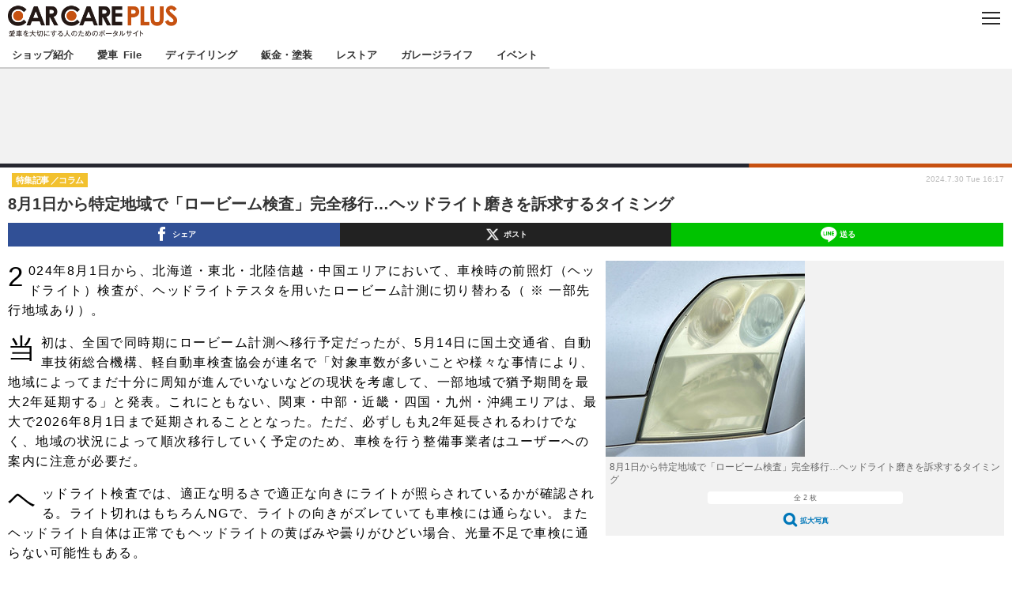

--- FILE ---
content_type: text/html; charset=utf-8
request_url: https://s.carcareplus.jp/article/2024/07/30/9860.html
body_size: 10940
content:
<!doctype html>
<html lang="ja" prefix="og: http://ogp.me/ns#">
<head>
<meta charset="UTF-8">
<meta name="viewport" content="width=device-width,initial-scale=1,user-scalable=no">
<meta property="fb:app_id" content="">
<link rel="stylesheet" href="/base/css/a.css?__=2024062103">
<script type="text/javascript">
  (function(w,k,v,k2,v2) {
    w[k]=v; w[k2]=v2;
    var val={}; val[k]=v; val[k2]=v2;
    (w.dataLayer=w.dataLayer||[]).push(val);
  })(window, 'tpl_name', 'pages/article', 'tpl_page', 'article_1');
</script>
<script src="/base/scripts/jquery-2.1.0.min.js"></script>
<script src="/base/scripts/modernizr-custom.js"></script>
<script async src="/base/scripts/a.js?__=2024062103"></script>




<!-- Facebook Pixel Code -->
<script>
!function(f,b,e,v,n,t,s){if(f.fbq)return;n=f.fbq=function(){n.callMethod?
n.callMethod.apply(n,arguments):n.queue.push(arguments)};if(!f._fbq)f._fbq=n;
n.push=n;n.loaded=!0;n.version='2.0';n.queue=[];t=b.createElement(e);t.async=!0;
t.src=v;s=b.getElementsByTagName(e)[0];s.parentNode.insertBefore(t,s)}(window,
document,'script','https://connect.facebook.net/en_US/fbevents.js');
fbq('init', '1665201680438262');
fbq('track', 'PageView');
fbq('track', 'ViewContent');
</script>
<noscript><img height="1" width="1" style="display:none"
src="https://www.facebook.com/tr?id=1665201680438262&ev=PageView&noscript=1"
/></noscript>
<!-- DO NOT MODIFY -->
<!-- End Facebook Pixel Code -->




    <title>8月1日から特定地域で「ロービーム検査」完全移行…ヘッドライト磨きを訴求するタイミング | CAR CARE PLUS</title>
  <meta name="keywords" content="注目の記事,ニュース,特集記事,ショップ紹介,イベント,商品レビュー,用語解説">
  <meta name="description" content="8月1日から北海道・東北・北陸信越・中国エリアにおいて、車検時のヘッドライト検査が、ヘッドライトテスタを用いたロービーム計測に切り替わる。移行延期の地域であっても、安全運転のために、自動車アフターマーケット事業者は「ヘッドライト磨き」関連の訴求を行うタイミングなのではないだろうか。">
  <meta name="thumbnail" content="https://carcareplus.jp/imgs/ogp_f/99807.jpg">

    
    <meta property="article:modified_time" content="2024-09-03T09:37:55+09:00">
  <meta property="og:title" content="8月1日から特定地域で「ロービーム検査」完全移行…ヘッドライト磨きを訴求するタイミング | CAR CARE PLUS">
  <meta property="og:description" content="8月1日から北海道・東北・北陸信越・中国エリアにおいて、車検時のヘッドライト検査が、ヘッドライトテスタを用いたロービーム計測に切り替わる。移行延期の地域であっても、安全運転のために、自動車アフターマーケット事業者は「ヘッドライト磨き」関連の訴求を行うタイミングなのではないだろうか。">


<meta property="og:type" content="article">
<meta property="og:site_name" content="CAR CARE PLUS">
<meta property="og:url" content="https://carcareplus.jp/article/2024/07/30/9860.html">
<meta property="og:image" content="https://carcareplus.jp/imgs/ogp_f/99807.jpg">

<link rel="apple-touch-icon" sizes="76x76" href="/base/images/touch-icon-76.png">
<link rel="apple-touch-icon" sizes="120x120" href="/base/images/touch-icon-120.png">
<link rel="apple-touch-icon" sizes="152x152" href="/base/images/touch-icon-152.png">
<link rel="apple-touch-icon" sizes="180x180" href="/base/images/touch-icon-180.png">

<meta name='robots' content='max-image-preview:large' /><meta name="cXenseParse:pageclass" content="article">
<meta name="cXenseParse:iid-articleid" content="9860">
<meta name="cXenseParse:iid-article-title" content="8月1日から特定地域で「ロービーム検査」完全移行…ヘッドライト磨きを訴求するタイミング">
<meta name="cXenseParse:iid-page-type" content="記事ページ">
<meta name="cXenseParse:iid-page-name" content="article_1">
<meta name="cXenseParse:iid-category" content="特集記事">
<meta name="cXenseParse:iid-subcategory" content="コラム">
<meta name="cXenseParse:iid-hidden-adsense" content="false">
<meta name="cXenseParse:iid-hidden-other-ad" content="false">
<meta name="cXenseParse:iid-giga-name" content="自動車豆知識">
<meta name="cXenseParse:iid-giga-name" content="注目の記事">
<meta name="cXenseParse:iid-giga-name" content="車検">
<meta name="cXenseParse:iid-giga-name" content="ディテイリング">
<meta name="cXenseParse:iid-giga-name" content="ヘッドライト磨き">
<meta name="cXenseParse:iid-giga-name" content="コーティング">
<meta name="cXenseParse:iid-giga-info" content="49:自動車豆知識">
<meta name="cXenseParse:iid-giga-info" content="31:注目の記事">
<meta name="cXenseParse:iid-giga-info" content="10:車検">
<meta name="cXenseParse:iid-giga-info" content="39:ディテイリング">
<meta name="cXenseParse:iid-giga-info" content="19:ヘッドライト磨き">
<meta name="cXenseParse:iid-giga-info" content="15:コーティング">
<meta name="cXenseParse:iid-article-type" content="通常記事">
<meta name="cXenseParse:iid-provider-name" content="CAR CARE PLUS">
<meta name="cXenseParse:author" content="カーケアプラス編集部">
<meta name="cXenseParse:recs:publishtime" content="2024-07-30T16:17:58+0900">
<meta name="cxenseparse:iid-publish-yyyy" content="2024">
<meta name="cxenseparse:iid-publish-yyyymm" content="202407">
<meta name="cxenseparse:iid-publish-yyyymmdddd" content="20240730">
<meta name="cxenseparse:iid-page-total" content="1">
<meta name="cxenseparse:iid-page-current" content="1">
<meta name="cxenseparse:iid-character-count" content="883">
<script type="text/javascript" src="https://code3.adtlgc.com/js/iid_init.js"></script><script>var dataLayer = dataLayer || [];dataLayer.push({'customCategory': 'feature-articles','customSubCategory': 'column','customProvider': 'CAR CARE PLUS','customAuthorId': '','customAuthorName': 'カーケアプラス編集部','customPrimaryGigaId': '49','customPrimaryGigaName': '自動車豆知識'});</script><script async src="https://securepubads.g.doubleclick.net/tag/js/gpt.js"></script>
<script>
  window.googletag = window.googletag || {cmd: []};
  googletag.cmd.push(function() {
    googletag.defineSlot('/2261101/119020001', [[320, 100], [320, 50]], 'div-gpt-ad-header1').addService(googletag.pubads());
    googletag.defineSlot('/2261101/119020002', [[300, 250], [336, 280], 'fluid'], 'div-gpt-ad-article1').addService(googletag.pubads());
    googletag.defineSlot('/2261101/119020003', [[300, 250], [336, 280], 'fluid'], 'div-gpt-ad-footer1').addService(googletag.pubads());
    var gigaIdList = [];
    gigaIdList.push('49');
    gigaIdList.push('31');
    gigaIdList.push('10');
    gigaIdList.push('39');
    gigaIdList.push('19');
    gigaIdList.push('15');
    googletag.pubads().setTargeting('gigaIdList', gigaIdList);
    googletag.pubads().setTargeting('articleid119', '9860');
    googletag.pubads().setTargeting('tpl', 'pages/article');
    googletag.pubads().enableSingleRequest();
    googletag.pubads().collapseEmptyDivs();
    googletag.enableServices();
  });
</script>
<link rel="canonical" href="https://carcareplus.jp/article/2024/07/30/9860.html">
<link rel="alternate" type="application/rss+xml" title="RSS" href="https://carcareplus.jp/rss20/index.rdf">


</head>

<body class="thm-page-arti-detail page-cate--feature-articles page-cate--feature-articles-column page-subcate--column " data-nav="feature-articles">
<noscript><iframe src="//www.googletagmanager.com/ns.html?id=GTM-N7B4B6"
height="0" width="0" style="display:none;visibility:hidden"></iframe></noscript>
<script>
(function(w,d,s,l,i){w[l]=w[l]||[];w[l].push({'gtm.start':
new Date().getTime(),event:'gtm.js'});var f=d.getElementsByTagName(s)[0],
j=d.createElement(s),dl=l!='dataLayer'?'&l='+l:'';j.async=true;j.src=
'//www.googletagmanager.com/gtm.js?id='+i+dl;f.parentNode.insertBefore(j,f);
})(window,document,'script','dataLayer','GTM-N7B4B6');
</script>


<header class="thm-header">
<div class="nav-wrapper hide"><nav class="navigation"><ul class="social"><li><a href="/"><svg width="28" height="28" data-name="home" xmlns="http://www.w3.org/2000/svg" viewBox="0 0 163.2 163.2"><title>ホーム</title><path d="M100,18.3a81.6,81.6,0,1,0,81.6,81.6A81.56,81.56,0,0,0,100,18.3Zm41,115.8a1.6,1.6,0,0,1-1.7,1.6H116.6a1.67,1.67,0,0,1-1.7-1.6V106.8H85.1v27.3a1.6,1.6,0,0,1-1.7,1.6H60.6a1.67,1.67,0,0,1-1.7-1.6V86.4a1.31,1.31,0,0,1,.6-1.2L98.9,52.6a1.8,1.8,0,0,1,2.2,0l39.3,32.6a1.56,1.56,0,0,1,.6,1.2v47.7h0Z" transform="translate(-18.4 -18.3)"/></svg></a></li><li><a target="_blank" href="https://www.facebook.com/CARCAREPLUSJP.2016/" class="link btn-facebook"><svg width="28" height="28" data-name="btn-facebook" xmlns="http://www.w3.org/2000/svg" viewBox="0 0 170 160"><title>Facebook</title><path transform="translate(-18.4 -18.3)" d="M100,18.3a81.6,81.6,0,1,0,81.6,81.6A81.56,81.56,0,0,0,100,18.3Zm20.3,77.9H108.4V138H90.5V96.2H81.6V81.9h8.9V73.2c0-11.8,5.1-18.7,19.3-18.7h11.9V68.9h-7.4c-5.6,0-5.9,2-5.9,5.8v7.2h13.4Z"/></svg></a></li><li><a target="_blank" href="https://twitter.com/carcareplusjp" class="link btn-x"><svg class="svg-x" fill="#fff" width="16" viewBox="0 0 24 24" aria-hidden="true"><g><path d="M18.244 2.25h3.308l-7.227 8.26 8.502 11.24H16.17l-5.214-6.817L4.99 21.75H1.68l7.73-8.835L1.254 2.25H8.08l4.713 6.231zm-1.161 17.52h1.833L7.084 4.126H5.117z"></path></g></svg></a></li><li><a target="_blank" href="https://www.instagram.com/carcareplus.jp/" class="link btn-instagram"><svg width="28" height="28" data-name="Instagram" xmlns="http://www.w3.org/2000/svg" viewBox="0 0 170 165"><title>Instagram</title><path transform="translate(-18.4 -18.3)" d="M100,83.95a16,16,0,1,0,16,16A16,16,0,0,0,100,83.95Z"/><path transform="translate(-18.4 -18.3)" d="M138.73,70.26h0a15.88,15.88,0,0,0-9.08-9.08,27.85,27.85,0,0,0-9.14-1.69c-5.33-.25-6.94-0.3-20.5-0.3s-15.17.05-20.51,0.3a27.27,27.27,0,0,0-9.13,1.69,15.88,15.88,0,0,0-9.08,9.08,27.84,27.84,0,0,0-1.69,9.14c-0.25,5.34-.3,6.95-0.3,20.5s0.05,15.17.3,20.51a27.14,27.14,0,0,0,1.68,9.13,15.88,15.88,0,0,0,9.08,9.09,27.81,27.81,0,0,0,9.14,1.68c5.35,0.25,7,.3,20.5.3s15.16-.05,20.51-0.3a27.15,27.15,0,0,0,9.13-1.68,15.88,15.88,0,0,0,9.09-9.08,27.84,27.84,0,0,0,1.69-9.14c0.25-5.33.3-6.94,0.3-20.5s-0.05-15.18-.3-20.51A27,27,0,0,0,138.73,70.26ZM100.25,127H100A27.95,27.95,0,1,1,100.25,127Zm27.7-47.25,0,0.1h-0.77A7.73,7.73,0,1,1,127.94,79.77Z"/><path transform="translate(-18.4 -18.3)" d="M100,18.3a81.6,81.6,0,1,0,81.6,81.6A81.56,81.56,0,0,0,100,18.3Zm50.58,102.57h0a37.33,37.33,0,0,1-2.37,12.35,26,26,0,0,1-14.88,14.88A37.33,37.33,0,0,1,121,150.47c-5.43.25-7.16,0.31-21,.31s-15.55-.06-21-0.31a37.33,37.33,0,0,1-12.35-2.37,26,26,0,0,1-14.88-14.88,37.34,37.34,0,0,1-2.37-12.35c-0.25-5.43-.31-7.16-0.31-21s0.06-15.55.31-21A37.34,37.34,0,0,1,51.82,66.6,26,26,0,0,1,66.68,51.69,37.34,37.34,0,0,1,79,49.33c5.43-.25,7.16-0.31,21-0.31s15.55,0.06,21,.31a37.34,37.34,0,0,1,12.35,2.37,26,26,0,0,1,14.88,14.88,37.33,37.33,0,0,1,2.37,12.35c0.25,5.43.31,7.16,0.31,21S150.82,115.45,150.58,120.87Z"/></svg></a></li><li class="close"><a class="">CLOSE</a></li></ul><div class="acd-label"><span class="catch">★カーケアプラス認定★</span> 厳選プロショップを地域から探す</div><ul class="menu shop"><li><a href="https://carcareplus.jp/feature/shop/areaShopList.php?a=51" target="_blank"><img class="figure" src="/imgs/sq_l/45453.png" alt="北海道"><div class="figcaption">北海道</div></a></li><li><a href="https://carcareplus.jp/feature/shop/areaShopList.php?a=52" target="_blank"><img class="figure" src="/imgs/sq_l/45454.png" alt="東北"><div class="figcaption">東北</div></a></li><li><a href="https://carcareplus.jp/feature/shop/areaShopList.php?a=53" target="_blank"><img class="figure" src="/imgs/sq_l/45455.png" alt="北関東"><div class="figcaption">北関東</div></a></li><li><a href="https://carcareplus.jp/feature/shop/areaShopList.php?a=54" target="_blank"><img class="figure" src="/imgs/sq_l/45456.png" alt="南関東"><div class="figcaption">南関東</div></a></li><li><a href="https://carcareplus.jp/feature/shop/areaShopList.php?a=55" target="_blank"><img class="figure" src="/imgs/sq_l/45457.png" alt="甲信越"><div class="figcaption">甲信越</div></a></li><li><a href="https://carcareplus.jp/feature/shop/areaShopList.php?a=56" target="_blank"><img class="figure" src="/imgs/sq_l/45458.png" alt="北陸"><div class="figcaption">北陸</div></a></li><li><a href="https://carcareplus.jp/feature/shop/areaShopList.php?a=57" target="_blank"><img class="figure" src="/imgs/sq_l/45459.png" alt="東海"><div class="figcaption">東海</div></a></li><li><a href="https://carcareplus.jp/feature/shop/areaShopList.php?a=58" target="_blank"><img class="figure" src="/imgs/sq_l/45460.png" alt="関西"><div class="figcaption">関西</div></a></li><li><a href="https://carcareplus.jp/feature/shop/areaShopList.php?a=59" target="_blank"><img class="figure" src="/imgs/sq_l/45461.png" alt="中国"><div class="figcaption">中国</div></a></li><li><a href="https://carcareplus.jp/feature/shop/areaShopList.php?a=60" target="_blank"><img class="figure" src="/imgs/sq_l/45462.png" alt="四国"><div class="figcaption">四国</div></a></li><li><a href="https://carcareplus.jp/feature/shop/areaShopList.php?a=61" target="_blank"><img class="figure" src="/imgs/sq_l/45463.png" alt="九州"><div class="figcaption">九州</div></a></li><li><a href="https://carcareplus.jp/feature/shop/areaShopList.php?a=62" target="_blank"><img class="figure" src="/imgs/sq_l/45464.png" alt="沖縄"><div class="figcaption">沖縄</div></a></li></ul><ul class="menu"><li class="nav-digital"><p class="item icon icon--nav-digital"><i></i>注目の記事</p><ul><li><a href="/category/shop/shop-report/latest/">ショップレポート</a></li><li><a href="https://carcareplus.jp/special/84/recent/%E6%84%9B%E8%BB%8A+File">愛車 File</a></li><li><a href="https://carcareplus.jp/special/49/recent/%E8%87%AA%E5%8B%95%E8%BB%8A%E8%B1%86%E7%9F%A5%E8%AD%98">自動車豆知識</a></li><li><a href="https://carcareplus.jp/special/7/recent/%E3%82%B9%E3%83%88%E3%83%83%E3%83%97%E7%B2%97%E6%82%AA%E4%BF%AE%E7%90%86">ストップ！不具合修理＆粗悪修理</a></li><li><a href="/special/2/recent/">鈑金・塗装</a></li></ul></li><li><p class="item icon icon--nav-review"><i></i>ディテイリング</p><ul><li><a href="/special/39/recent/">ディテイリング</a></li><li><a href="https://carcareplus.jp/special/14/recent/洗車">洗車</a></li><li><a href="https://carcareplus.jp/special/19/recent/ヘッドライト磨き">ヘッドライト磨き</a></li><li><a href="https://carcareplus.jp/special/15/recent/コーティング">コーティング</a></li><li><a href="https://carcareplus.jp/special/20/recent/フィルム・ラッピング">フィルム・ラッピング</a></li></ul></li><li><p class="item icon icon--nav-news"><i></i>鈑金・塗装</p><ul><li><a href="https://carcareplus.jp/special/6/recent/小キズ直し">小キズ直し</a></li><li><a href="https://carcareplus.jp/special/18/recent/防錆">防錆</a></li></ul></li><li><p class="item icon icon--nav-feature-articles"><i></i>特集記事</p><ul><li><a href="https://carcareplus.jp/special/7/recent/%E3%82%B9%E3%83%88%E3%83%83%E3%83%97%E7%B2%97%E6%82%AA%E4%BF%AE%E7%90%86">ストップ 不具合修理＆粗悪修理</a></li><li><a href="https://carcareplus.jp/special/87/recent/%E6%97%A7%E8%BB%8A%E3%83%BB%E8%A3%9C%E4%BF%AE%E9%83%A8%E5%93%81%E3%83%97%E3%83%AD%E3%82%B8%E3%82%A7%E3%82%AF%E3%83%88">カーメーカー「旧車」関連プロジェクト</a></li><li><a href="/category/feature-articles/column/latest/">コラム</a></li></ul></li><li><p class="item icon icon--nav-shop"><i></i>ショップ紹介</p><ul><li><a href="/category/shop/shop-report/latest/">ショップレポート</a></li><li><a href="https://carcareplus.jp/feature/shop/areaShopList.php">プロショップ検索</a></li></ul></li><li><p class="item icon icon--nav-event"><i></i>レストア</p><ul><li><a href="https://carcareplus.jp/special/87/recent/%E6%97%A7%E8%BB%8A%E3%83%BB%E8%A3%9C%E4%BF%AE%E9%83%A8%E5%93%81%E3%83%97%E3%83%AD%E3%82%B8%E3%82%A7%E3%82%AF%E3%83%88">カーメーカー「旧車」関連プロジェクト</a></li><li><a href="/category/restore/restoratio-column/latest/">コラム</a></li><li><a href="/category/restore/restoratio-interview/latest/">インタビュー</a></li></ul></li><li><p class="item icon icon--nav-glossary"><i></i>イベント</p><ul><li><a href="/category/event/event-information/latest/">イベント告知</a></li><li><a href="/category/event/even-report/latest/">イベントレポート</a></li></ul></li></ul><!-- /.menu --><!-- div id="search"><div class="gcse-searchbox-only" data-resultsUrl="/search.html"></div></div --><!-- /#search--></nav><!-- /.navigation --><div class="nav-btnbar"><a class="trigger" href="#" id="navigationTrigger">MENU</a></div></div><div class="header-logo">
  <a class="link" href="https://s.carcareplus.jp/" data-sub-title=""><img class="logo" src="/base/images/header-logo.2024062103.png" alt="CAR CARE PLUS（カーケアプラス）"></a>
</div>
<nav class="global-nav">
  <ul class="header-nav js-global-nav">
    <li class="item item--cate-shop js-item"><a class="link icon icon--cate-shop" href="/category/shop/">ショップ紹介</a></li>
    <li class="item item--cate- js-item"><a class="link icon icon--cate-" href="https://carcareplus.jp/special/84/recent/%E6%84%9B%E8%BB%8A+File">愛車 File</a></li>
    <li class="item item--cate- js-item"><a class="link icon icon--cate-" href="/special/39/recent/ディテイリング">ディテイリング</a></li>
    <li class="item item--cate- js-item"><a class="link icon icon--cate-" href="/special/2/recent/鈑金・塗装">鈑金・塗装</a></li>
    <li class="item item--cate- js-item"><a class="link icon icon--cate-" href="/special/8/recent/レストア">レストア</a></li>
    <li class="item item--cate- js-item"><a class="link icon icon--cate-" href="https://carcareplus.jp/category/garagelife/">ガレージライフ</a></li>
    <li class="item item--cate-event js-item"><a class="link icon icon--cate-event" href="/category/event/">イベント</a></li>
  </ul>
</nav>


<div class="header-ad" style="min-height:120px;">
<div id='div-gpt-ad-header1'><script>googletag.cmd.push(function() { googletag.display('div-gpt-ad-header1'); });</script></div>
</div>

</header>

<main class="thm-main">
<div class="thm-article news-article">
  <header class="arti-header">
    <h1 class="head">8月1日から特定地域で「ロービーム検査」完全移行…ヘッドライト磨きを訴求するタイミング</h1>
    <div class="group">
      <span class="category-group-name">特集記事</span>
      <span class="category-name">コラム</span>
    </div>


    <div class="date">
      <time class="pubdate" itemprop="datePublished" datetime="2024-07-30T16:17:58+09:00">2024.7.30 Tue 16:17</time>
    </div>
  </header>

  <div class="arti-content arti-content-vertical">

    <figure class="figure">
      <a class="link" href="/article/img/2024/07/30/9860/99807.html"><img class="image" src="/imgs/sp/article/99807.jpg" alt="8月1日から特定地域で「ロービーム検査」完全移行…ヘッドライト磨きを訴求するタイミング" width="252" height="248"></a>
      <figcaption class="figcaption">
        8月1日から特定地域で「ロービーム検査」完全移行…ヘッドライト磨きを訴求するタイミング
        <span class="figure-num">全 2 枚</span>
        <a class="link icon icon--magnifier" href="/article/img/2024/07/30/9860/99807.html">拡大写真</a>
      </figcaption>
    </figure>

    <article class="arti-body js-arti-body cXenseParse editor-revolution">
<p>2024年8月1日から、北海道・東北・北陸信越・中国エリアにおいて、車検時の前照灯（ヘッドライト）検査が、ヘッドライトテスタを用いたロービーム計測に切り替わる（ ※ 一部先行地域あり）。</p><p>当初は、全国で同時期にロービーム計測へ移行予定だったが、5月14日に国土交通省、自動車技術総合機構、軽自動車検査協会が連名で「対象車数が多いことや様々な事情により、地域によってまだ十分に周知が進んでいないなどの現状を考慮して、一部地域で猶予期間を最大2年延期する」と発表。これにともない、関東・中部・近畿・四国・九州・沖縄エリアは、最大で2026年8月1日まで延期されることとなった。ただ、必ずしも丸2年延長されるわけでなく、地域の状況によって順次移行していく予定のため、車検を行う整備事業者はユーザーへの案内に注意が必要だ。</p><p>ヘッドライト検査では、適正な明るさで適正な向きにライトが照らされているかが確認される。ライト切れはもちろんNGで、ライトの向きがズレていても車検には通らない。またヘッドライト自体は正常でもヘッドライトの黄ばみや曇りがひどい場合、光量不足で車検に通らない可能性もある。</p><p>国土交通省、自動車技術総合機構、軽自動車検査協会が連名で5月に発表した情報の中には、ロービーム計測で基準不適合となる車両についても触れられており、レンズ面のくもりや、内部リフレクタの劣化、前照灯ユニットと相性の悪いバルブに交換したなどにより、光度が不足した状態や配光が崩れた状態のまま受検しているケースがほとんど、と記載されている。</p><figure class="ctms-editor-image"><img src='https://carcareplus.jp/imgs/zoom/99808.jpg' class='inline-article-image' width='640' height='649' /><figcaption>国土交通省、自動車技術総合機構、軽自動車検査協会が連名で発表した資料（一部抜粋）</figcaption></figure><p>ロービーム検査へ移行していない地域であっても、ヘッドライトの酷い黄ばみや汚れ、光度不足は安全な状態とは言えない。ヘッドライトクリーナーやヘッドライト磨き、ヘッドライトコーティングなどのサービスを提供しているカーディテイリングショップを始めとする自動車アフターマーケット事業者は、このタイミングで改めてユーザーへの訴求を強めてみてはいかがだろうか。</p>
    </article>
<p class="writer writer-name">《カーケアプラス編集部》</p>
  </div>
</div>


<div class="aside-box aside-box-ad">
<div id='div-gpt-ad-article1'><script>googletag.cmd.push(function() { googletag.display('div-gpt-ad-article1'); });</script></div>
</div><div id="itxWidget-1047" class="itx-widget"></div>
<script type="text/javascript" async src="https://widget.iid-network.jp/assets/widget.js"></script><section class="main-photo-area js-photo-area is-yet">
  <h2 class="section-title icon icon--camera">この記事の写真</h2>
  <div class="photo-list-wrapper js-photo-wrapper">
    <ul class="photo-list js-photo-list">
      <li class="item">
        <a class="link" href="/article/img/2024/07/30/9860/99807.html">


          <img class="image" src="/imgs/p/Q1QdCqvo-TcQV-McQwPtTKupYKdupaSjoqGg/99807.jpg" alt="8月1日から特定地域で「ロービーム検査」完全移行…ヘッドライト磨きを訴求するタイミング" width="200" height="200">
        </a>
      </li>
      <li class="item">
        <a class="link" href="/article/img/2024/07/30/9860/99808.html">


          <img class="image" src="/imgs/p/Q1QdCqvo-TcQV-McQwPtTKupYKdupaSjoqGg/99808.jpg" alt="国土交通省、自動車技術総合機構、軽自動車検査協会が連名で発表した情報" width="200" height="200">
        </a>
      </li>
    </ul>
  </div>
  <div class="photo-control js-photo-control">
    <span class="photo-page js-photo-page"></span> / <span class="photo-page-total js-photo-page-total"></span>
  </div>
</section>

<section class="main-special">
  <h2 class="section-title icon icon--special"><span class="inner">特集</span></h2>
  <ul class="special-list">
    <li class="item"><a class="link arrow" href="/special/49/recent/%E8%87%AA%E5%8B%95%E8%BB%8A%E8%B1%86%E7%9F%A5%E8%AD%98">自動車豆知識</a></li>
    <li class="item"><a class="link arrow" href="/special/31/recent/%E6%B3%A8%E7%9B%AE%E3%81%AE%E8%A8%98%E4%BA%8B">注目の記事</a></li>
    <li class="item"><a class="link arrow" href="/special/10/recent/%E8%BB%8A%E6%A4%9C">車検</a></li>
    <li class="item"><a class="link arrow" href="/special/39/recent/%E3%83%87%E3%82%A3%E3%83%86%E3%82%A4%E3%83%AA%E3%83%B3%E3%82%B0">ディテイリング</a></li>
    <li class="item"><a class="link arrow" href="/special/19/recent/%E3%83%98%E3%83%83%E3%83%89%E3%83%A9%E3%82%A4%E3%83%88%E7%A3%A8%E3%81%8D">ヘッドライト磨き</a></li>
    <li class="item"><a class="link arrow" href="/special/15/recent/%E3%82%B3%E3%83%BC%E3%83%86%E3%82%A3%E3%83%B3%E3%82%B0">コーティング</a></li>
  </ul>
</section>


</main>
<aside class="thm-aside">

<section class="aside-box aside-box-relation-arti">
  <h2 class="section-title icon icon--relation-arti"><span class="inner">関連ニュース</span></h2>
  <ul class="relation-arti-list">


    <li class="item  item--cate-feature-articles item--cate-feature-articles-column item--subcate-column"><a class="link" href="/article/2024/01/29/8875.html?pickup_list_click1=true">
      <article class="relation-arti-content">
        <img class="figure" src="/imgs/sq_m_l/90146.jpg" alt="ヘッドライトの“黄ばみや汚れ” で車検が通らないってホント？ 画像" width="200" height="200">
        <div class="figcaption">
          <h3 class="title">ヘッドライトの“黄ばみや汚れ” で車検が通らないってホント？</h3>
          <span class="group">特集記事</span>
          <time class="date" datetime="2024-01-29T18:08:13+09:00">2024.1.29(月) 18:08</time>
        </div>
      </article>
    </a></li>

    <li class="item  item--cate-feature-articles item--cate-feature-articles-column item--subcate-column"><a class="link" href="/article/2023/09/13/8202.html?pickup_list_click2=true">
      <article class="relation-arti-content">
        <img class="figure" src="/imgs/sq_m_l/82171.jpg" alt="ヘッドライトで車検を通らなくなる車が続出か？---過渡期取扱いを見直し 画像" width="200" height="200">
        <div class="figcaption">
          <h3 class="title">ヘッドライトで車検を通らなくなる車が続出か？---過渡期取扱いを見直し</h3>
          <span class="group">特集記事</span>
          <time class="date" datetime="2023-09-13T07:00:02+09:00">2023.9.13(水) 7:00</time>
        </div>
      </article>
    </a></li>

    <li class="item  item--cate-feature-articles item--cate-feature-articles-QA item--subcate-QA"><a class="link" href="/article/2018/12/24/4401.html?pickup_list_click3=true">
      <article class="relation-arti-content">
        <img class="figure" src="/imgs/sq_m_l/73668.jpg" alt="【プロが答える】ヘッドライトの黄ばみ取り、DIYでも大丈夫？ … 回答　市成ボデー 画像" width="200" height="200">
        <div class="figcaption">
          <h3 class="title">【プロが答える】ヘッドライトの黄ばみ取り、DIYでも大丈夫？ … 回答　市成ボデー</h3>
          <span class="group">特集記事</span>
          <time class="date" datetime="2018-12-24T07:00:04+09:00">2018.12.24(月) 7:00</time>
        </div>
      </article>
    </a></li>

    <li class="item  item--cate-feature-articles item--cate-feature-articles-feature item--subcate-feature"><a class="link" href="/article/2022/10/18/6331.html?pickup_list_click4=true">
      <article class="relation-arti-content">
        <img class="figure" src="/imgs/sq_m_l/61700.jpg" alt="専用クリーナーで黄ばみを落とし、2液混合型コーティング剤でヘッドライトを保護「ヘッドライトコートNEO」 画像" width="200" height="200">
        <div class="figcaption">
          <h3 class="title">専用クリーナーで黄ばみを落とし、2液混合型コーティング剤でヘッドライトを保護「ヘッドライトコートNEO」</h3>
          <span class="group">特集記事</span>
          <time class="date" datetime="2022-10-18T08:15:29+09:00">2022.10.18(火) 8:15</time>
        </div>
      </article>
    </a></li>
  </ul>
</section>

<script type="text/x-handlebars-template" id="box-pickup-list-69763d7481367">&lt;h2 class=&quot;section-title icon icon--pickup&quot;&gt;&lt;span class=&quot;inner&quot;&gt;編集部オススメ情報&lt;/span&gt;&lt;/h2&gt;
&lt;ul class=&quot;pickup-list&quot;&gt;
{{#each items}}
    &lt;li class=&quot;item&quot;&gt;&lt;a class=&quot;link&quot; href=&quot;{{link}}&quot;&gt;
        &lt;article class=&quot;pickup-content&quot;&gt;
            {{#if image_url}}
            &lt;img class=&quot;figure&quot; src=&quot;{{image_url}}&quot; alt=&quot;{{link_text}}&quot; width=&quot;{{width}}&quot; height=&quot;{{height}}&quot;&gt;
            {{/if}}
            &lt;div class=&quot;figcaption&quot;&gt;
                &lt;h3 class=&quot;title&quot;&gt;{{{link_text}}}&lt;/h3&gt;
                {{#if attributes.subtext}}
                &lt;p class=&quot;caption&quot;&gt;{{attributes.subtext}}&lt;/p&gt;
                {{/if}}
            &lt;/div&gt;
        &lt;/article&gt;
    &lt;/a&gt;&lt;/li&gt;
{{/each}}
&lt;/ul&gt;
</script>
<section class="aside-box aside-box-pickup osusume"
        data-link-label="右カラム-編集部ピックアップ修正版"
        data-max-link="0"
        data-template-id="box-pickup-list-69763d7481367"
        data-with-image="yes" data-no-image="/base/images/noimage.png"
        data-image-path="/sq_m_l"
        data-with-subtext="no"></section>

<section class="aside-box aside-box-ranking">
  <h2 class="section-title icon icon--ranking"><span class="inner">コラムアクセスランキング</span></h2>
  <ol class="ranking-list">

    <li class="item item--cate-feature-articles item--cate-feature-articles-column item--subcate-column rank rank--first"><a class="link arrow icon icon--ranking" href="/article/2020/03/27/4866.html">
      <article class="ranking-content">
        <img class="figure" src="/imgs/sq_m_l/43843.png" alt="OBD2接続のメリットや注意点とは？ …  OBD解析の専門家 テクトム 富田直樹代表に聞く" width="200" height="200">
        <div class="figcaption">
          <h3 class="title">OBD2接続のメリットや注意点とは？ …  OBD解析の専門家 テクトム 富田直樹代表に聞く</h3>
          <time class="date" datetime="2020-03-27T17:39:36+09:00">2020.3.27 Fri 17:39</time>
        </div>
      </article>
    </a></li>

    <li class="item item--cate-feature-articles item--cate-feature-articles-column item--subcate-column rank rank--second"><a class="link arrow icon icon--ranking" href="/article/2016/12/22/1284.html">
      <article class="ranking-content">
        <img class="figure" src="/imgs/sq_m_l/7472.jpg" alt="【国内最大！ BMW新サービス拠点に潜入】その1" width="200" height="200">
        <div class="figcaption">
          <h3 class="title">【国内最大！ BMW新サービス拠点に潜入】その1</h3>
          <time class="date" datetime="2016-12-22T11:00:03+09:00">2016.12.22 Thu 11:00</time>
        </div>
      </article>
    </a></li>

    <li class="item item--cate-feature-articles item--cate-feature-articles-column item--subcate-column rank rank--third"><a class="link arrow icon icon--ranking" href="/article/2023/12/11/8613.html">
      <article class="ranking-content">
        <img class="figure" src="/imgs/sq_m_l/87281.jpg" alt="年末の洗車、ボディ＆フロントガラスの撥水ツヤ出しに、リンレイ『ウルトラハードWコーティング』を使ってみた…編集部レビュー" width="200" height="200">
        <div class="figcaption">
          <h3 class="title">年末の洗車、ボディ＆フロントガラスの撥水ツヤ出しに、リンレイ『ウルトラハードWコーティング』を使ってみた…編集部レビュー</h3>
          <time class="date" datetime="2023-12-11T18:46:01+09:00">2023.12.11 Mon 18:46</time>
        </div>
      </article>
    </a></li>

    <li class="item item--cate-feature-articles item--cate-feature-articles-column item--subcate-column rank"><a class="link arrow" href="/article/2017/01/17/1412.html">
      <article class="ranking-content">
        <img class="figure" src="/imgs/sq_m_l/8380.jpg" alt="【国内最大！ BMW新サービス拠点に潜入】その2　屋上駐車場～塗装フロア編　" width="200" height="200">
        <div class="figcaption">
          <h3 class="title">【国内最大！ BMW新サービス拠点に潜入】その2　屋上駐車場～塗装フロア編　</h3>
          <time class="date" datetime="2017-01-17T12:00:03+09:00">2017.1.17 Tue 12:00</time>
        </div>
      </article>
    </a></li>

    <li class="item item--cate-feature-articles item--cate-feature-articles-column item--subcate-column rank"><a class="link arrow" href="/article/2020/02/28/4851.html">
      <article class="ranking-content">
        <img class="figure" src="/imgs/sq_m_l/43210.png" alt="マツダ 初代ロードスター　限りなく「新車」に近づけるレストア術で “人馬一体” の走りを取り戻す…CLASSIC MAZDA" width="200" height="200">
        <div class="figcaption">
          <h3 class="title">マツダ 初代ロードスター　限りなく「新車」に近づけるレストア術で “人馬一体” の走りを取り戻す…CLASSIC MAZDA</h3>
          <time class="date" datetime="2020-02-28T19:30:11+09:00">2020.2.28 Fri 19:30</time>
        </div>
      </article>
    </a></li>
  </ol>
  <a class="more arrow" href="/article/ranking/">ランキングをもっと見る</a>
</section>

<div class="aside-box aside-box-ad">
<div id='div-gpt-ad-footer1'><script>googletag.cmd.push(function() { googletag.display('div-gpt-ad-footer1'); });</script></div>
</div>

<section class="aside-box aside-box-giga">
 <dl class="nav-giga cf">
  <dt class="heading">注目の話題</dt>
  <dd class="keyword">
   <ul>
      <li class="item"><a class="link" href="/category/shop/shop-report/latest/" >ショップレポート</a></li>
      <li class="item"><a class="link" href="https://carcareplus.jp/special/7/recent/%E3%82%B9%E3%83%88%E3%83%83%E3%83%97%E7%B2%97%E6%82%AA%E4%BF%AE%E7%90%86" >ストップ！不具合修理＆粗悪修理</a></li>
      <li class="item"><a class="link" href="https://carcareplus.jp/special/84/recent/%E6%84%9B%E8%BB%8A+File" >愛車 File</a></li>
      <li class="item"><a class="link" href="https://carcareplus.jp/special/82/recent/クルマの疑問Q＆A" >クルマの疑問Q＆A</a></li>
      <li class="item"><a class="link" href="https://carcareplus.jp/special/49/recent/" >自動車豆知識</a></li>
   </ul>
  </dd>
 </dl>
</section>
<!-- div class="sidebox sidebox-banner aside-box-ad">
  <a href="http://deliver.ads2.iid.jp/c/?n=1379" target="_blank" class="link">
    <img src="/feature/buhinmax/img/ccp_300250_01.jpg">
  </a>
</div -->
</aside>
<div class="breadcrumb">
<span id="breadcrumbTop">
<a class="link" href="/"><span class="item icon icon-bc--home">ホーム</span></a>
</span>
    <i class="separator icon icon-bc--arrow"> › </i>
    <span id="BreadcrumbSecond">
              <a class="link" href="https://s.carcareplus.jp/category/feature-articles/">
                <span class="item icon icon-bc--ecocar">特集記事</span>
              </a>
            </span>
    <i class="separator icon icon-bc--arrow"> › </i>
    <span id="BreadcrumbLast">
              <a class="link" href="https://s.carcareplus.jp/category/feature-articles/column/latest/">
                <span class="item icon icon-bc--hybrid">コラム</span>
              </a>
            </span>
    <i class="separator icon icon-bc--arrow"> › </i>
    <span class="item">記事</span>
</div><div class="thm-footer">
  <a class="page-top js-page-top" href="#head">TOP</a>
<section class="footer-nav">
<ul class="control-list">
 <li class="item item--home"><a class="link" href="/">
  <svg width="28" height="28" data-name="home" xmlns="http://www.w3.org/2000/svg" viewBox="0 0 163.2 163.2">
   <title>ホーム</title>
   <path d="M100,18.3a81.6,81.6,0,1,0,81.6,81.6A81.56,81.56,0,0,0,100,18.3Zm41,115.8a1.6,1.6,0,0,1-1.7,1.6H116.6a1.67,1.67,0,0,1-1.7-1.6V106.8H85.1v27.3a1.6,1.6,0,0,1-1.7,1.6H60.6a1.67,1.67,0,0,1-1.7-1.6V86.4a1.31,1.31,0,0,1,.6-1.2L98.9,52.6a1.8,1.8,0,0,1,2.2,0l39.3,32.6a1.56,1.56,0,0,1,.6,1.2v47.7h0Z" transform="translate(-18.4 -18.3)"/>
  </svg>
  <span class="txt">home</span></a></li>
 <li class="item item--facebook"><a target="_blank" href="https://www.facebook.com/CARCAREPLUSJP.2016/" class="link btn-facebook">
  <svg width="28" height="28" data-name="btn-facebook" xmlns="http://www.w3.org/2000/svg" viewBox="0 0 170 160">
   <title>Facebook</title>
   <path transform="translate(-18.4 -18.3)" d="M100,18.3a81.6,81.6,0,1,0,81.6,81.6A81.56,81.56,0,0,0,100,18.3Zm20.3,77.9H108.4V138H90.5V96.2H81.6V81.9h8.9V73.2c0-11.8,5.1-18.7,19.3-18.7h11.9V68.9h-7.4c-5.6,0-5.9,2-5.9,5.8v7.2h13.4Z"/>
  </svg>
  <span class="txt">Facebook</span></a></li>
 <li class="item item--twitter"><a target="_blank" href="https://twitter.com/carcareplusjp" class="link"><div class="btn-x"><svg class="svg-x" fill="#333" width="16" viewBox="0 0 24 24" aria-hidden="true"><g><path d="M18.244 2.25h3.308l-7.227 8.26 8.502 11.24H16.17l-5.214-6.817L4.99 21.75H1.68l7.73-8.835L1.254 2.25H8.08l4.713 6.231zm-1.161 17.52h1.833L7.084 4.126H5.117z"></path></g></svg></div>
  <span class="txt">X</span></a></li>
 <li class="item item--instagram"><a target="_blank" href="https://www.instagram.com/carcareplus.jp/" class="link btn-instagram">
  <svg width="28" height="28" data-name="Instagram" xmlns="http://www.w3.org/2000/svg" viewBox="0 0 170 165">
   <title>Instagram</title>
   <path transform="translate(-18.4 -18.3)" d="M100,83.95a16,16,0,1,0,16,16A16,16,0,0,0,100,83.95Z"/>
   <path transform="translate(-18.4 -18.3)" d="M138.73,70.26h0a15.88,15.88,0,0,0-9.08-9.08,27.85,27.85,0,0,0-9.14-1.69c-5.33-.25-6.94-0.3-20.5-0.3s-15.17.05-20.51,0.3a27.27,27.27,0,0,0-9.13,1.69,15.88,15.88,0,0,0-9.08,9.08,27.84,27.84,0,0,0-1.69,9.14c-0.25,5.34-.3,6.95-0.3,20.5s0.05,15.17.3,20.51a27.14,27.14,0,0,0,1.68,9.13,15.88,15.88,0,0,0,9.08,9.09,27.81,27.81,0,0,0,9.14,1.68c5.35,0.25,7,.3,20.5.3s15.16-.05,20.51-0.3a27.15,27.15,0,0,0,9.13-1.68,15.88,15.88,0,0,0,9.09-9.08,27.84,27.84,0,0,0,1.69-9.14c0.25-5.33.3-6.94,0.3-20.5s-0.05-15.18-.3-20.51A27,27,0,0,0,138.73,70.26ZM100.25,127H100A27.95,27.95,0,1,1,100.25,127Zm27.7-47.25,0,0.1h-0.77A7.73,7.73,0,1,1,127.94,79.77Z"/>
   <path transform="translate(-18.4 -18.3)" d="M100,18.3a81.6,81.6,0,1,0,81.6,81.6A81.56,81.56,0,0,0,100,18.3Zm50.58,102.57h0a37.33,37.33,0,0,1-2.37,12.35,26,26,0,0,1-14.88,14.88A37.33,37.33,0,0,1,121,150.47c-5.43.25-7.16,0.31-21,.31s-15.55-.06-21-0.31a37.33,37.33,0,0,1-12.35-2.37,26,26,0,0,1-14.88-14.88,37.34,37.34,0,0,1-2.37-12.35c-0.25-5.43-.31-7.16-0.31-21s0.06-15.55.31-21A37.34,37.34,0,0,1,51.82,66.6,26,26,0,0,1,66.68,51.69,37.34,37.34,0,0,1,79,49.33c5.43-.25,7.16-0.31,21-0.31s15.55,0.06,21,.31a37.34,37.34,0,0,1,12.35,2.37,26,26,0,0,1,14.88,14.88,37.33,37.33,0,0,1,2.37,12.35c0.25,5.43.31,7.16,0.31,21S150.82,115.45,150.58,120.87Z"/>
  </svg>
  <span class="txt">Instagram</span></a></li>
</ul>
</section>
<footer class="footer-common-link">
  <nav class="common-link-nav">
    <ul class="common-link-list">
      <li class="item"><a class="link" href="http://s.carcareplus.jp/about/about.html">CAR CARE PLUSとは</a></li>
      <li class="item"><a class="link" href="http://s.carcareplus.jp/about/terms.html">利用規約</a></li>
      <li class="item"><a class="link" href="http://www.iid.co.jp/company/pp.html">個人情報保護方針</a></li>
      <li class="item"><a class="link" href="https://www.iid.co.jp/contact/media_contact.html?recipient=carcareplus">お問い合わせ</a></li>
      <li class="item item--copyright item--affiliate">紹介した商品/サービスを購入、契約した場合に、<br>売上の一部が弊社サイトに還元されることがあります。</li>
      <li class="item item--copyright"><P>当サイトに掲載の記事・見出し・写真・画像の無断転載を禁じます。</P>&copy; 2026 IID, Inc. &copy; JC Resonance Co., Ltd.</li>
    </ul>
  </nav>
</footer>
</div>



<script type="application/ld+json">
{
  "@context": "http://schema.org",
  "@type": "BreadcrumbList",
  "itemListElement": [
    {
      "@type": "ListItem",
      "position": 1,
      "item": {
        "@id": "/",
        "name": "TOP"
      }
    }

    ,{
      "@type": "ListItem",
      "position": 2,
      "item": {
        "@id": "https://s.carcareplus.jp/category/feature-articles/",
        "name": "特集記事"
      }
    },
    {
      "@type": "ListItem",
      "position": 3,
      "item": {
        "@id": "https://s.carcareplus.jp/category/feature-articles/column/latest/",
        "name": "コラム"
      }
    },
    {
      "@type": "ListItem",
      "position": 4,
      "item": {
        "@id": "https://s.carcareplus.jp/article/2024/07/30/9860.html",
        "name": "記事"
      }
    }

  ]
}
</script>


<script type="application/ld+json">
{
  "@context": "http://schema.org",
  "@type": "NewsArticle",
  "headline": "8月1日から特定地域で「ロービーム検査」完全移行…ヘッドライト磨きを訴求するタイミング",
  "datePublished": "2024-07-30T16:17:58+09:00",
  "dateModified": "2024-09-03T09:37:55+09:00",
  "mainEntityOfPage": {
    "@type": "WebPage",
    "@id": "https://s.carcareplus.jp/article/2024/07/30/9860.html"
  },
  "image": {
    "@type": "ImageObject",
    "url": "https://s.carcareplus.jp/imgs/p/zdaA6_3c65EC97549zhU2aqr8KempaSjoqGg/99807.jpg?zoom=spacing",
    "width": "692",
    "height": "389"
  },
  "publisher": {
    "@type": "Organization",
    "name": "CAR CARE PLUS",
    "logo": {
      "@type": "ImageObject",
      "url": "https://s.carcareplus.jp/base/images/header-logo.2024062103.png"
    }
  },
  "author": {
    "@type": "Person",
    "name": "カーケアプラス編集部",
    "url": "",
    "description": ""
  },
  "articleSection": "特集記事,コラム",
  "description": "8月1日から北海道・東北・北陸信越・中国エリアにおいて、車検時のヘッドライト検査が、ヘッドライトテスタを用いたロービーム計測に切り替わる。移行延期の地域であっても、安全運転のために、自動車アフターマーケット事業者は「ヘッドライト磨き」関連の訴求を行うタイミングなのではないだろうか。"
}
</script></body></html>

--- FILE ---
content_type: text/html; charset=utf-8
request_url: https://www.google.com/recaptcha/api2/aframe
body_size: 118
content:
<!DOCTYPE HTML><html><head><meta http-equiv="content-type" content="text/html; charset=UTF-8"></head><body><script nonce="Sh8DKSv1oeHY0QPXGzlGxQ">/** Anti-fraud and anti-abuse applications only. See google.com/recaptcha */ try{var clients={'sodar':'https://pagead2.googlesyndication.com/pagead/sodar?'};window.addEventListener("message",function(a){try{if(a.source===window.parent){var b=JSON.parse(a.data);var c=clients[b['id']];if(c){var d=document.createElement('img');d.src=c+b['params']+'&rc='+(localStorage.getItem("rc::a")?sessionStorage.getItem("rc::b"):"");window.document.body.appendChild(d);sessionStorage.setItem("rc::e",parseInt(sessionStorage.getItem("rc::e")||0)+1);localStorage.setItem("rc::h",'1769356665501');}}}catch(b){}});window.parent.postMessage("_grecaptcha_ready", "*");}catch(b){}</script></body></html>

--- FILE ---
content_type: text/javascript;charset=utf-8
request_url: https://p1cluster.cxense.com/p1.js
body_size: 100
content:
cX.library.onP1('yrn4p6zrjz6g1mh63drfdn1l0');


--- FILE ---
content_type: text/javascript;charset=utf-8
request_url: https://id.cxense.com/public/user/id?json=%7B%22identities%22%3A%5B%7B%22type%22%3A%22ckp%22%2C%22id%22%3A%22mktx9vsmlo6orcgu%22%7D%2C%7B%22type%22%3A%22lst%22%2C%22id%22%3A%22yrn4p6zrjz6g1mh63drfdn1l0%22%7D%2C%7B%22type%22%3A%22cst%22%2C%22id%22%3A%22yrn4p6zrjz6g1mh63drfdn1l0%22%7D%5D%7D&callback=cXJsonpCB1
body_size: 189
content:
/**/
cXJsonpCB1({"httpStatus":200,"response":{"userId":"cx:zbteijqdrnmd2yy1l5t8qbp46:3jiez5658hpo6","newUser":true}})